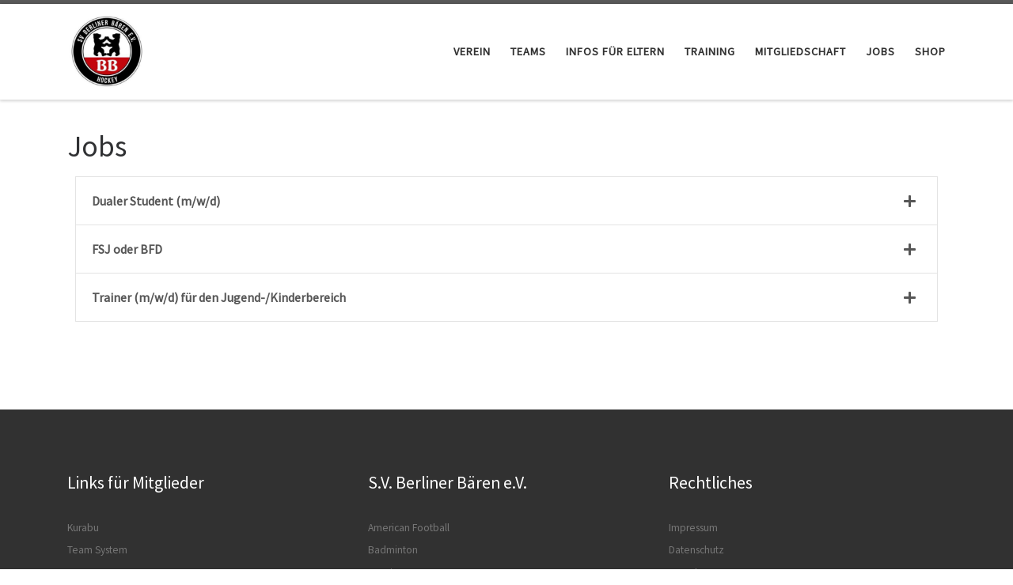

--- FILE ---
content_type: text/html; charset=UTF-8
request_url: https://baerenhockey.de/jobs/
body_size: 65794
content:
<!DOCTYPE html>
<!--[if IE 7]>
<html class="ie ie7" lang="de">
<![endif]-->
<!--[if IE 8]>
<html class="ie ie8" lang="de">
<![endif]-->
<!--[if !(IE 7) | !(IE 8)  ]><!-->
<html lang="de" class="no-js">
<!--<![endif]-->
  <head>
  <meta charset="UTF-8" />
  <meta http-equiv="X-UA-Compatible" content="IE=EDGE" />
  <meta name="viewport" content="width=device-width, initial-scale=1.0" />
  <link rel="profile"  href="https://gmpg.org/xfn/11" />
  <link rel="pingback" href="https://baerenhockey.de/xmlrpc.php" />
<script>(function(html){html.className = html.className.replace(/\bno-js\b/,'js')})(document.documentElement);</script>
<meta name='robots' content='index, follow, max-image-preview:large, max-snippet:-1, max-video-preview:-1' />

	<!-- This site is optimized with the Yoast SEO plugin v26.8 - https://yoast.com/product/yoast-seo-wordpress/ -->
	<title>Jobs - Hockey spielen in Reinickendorf</title>
	<link rel="canonical" href="https://baerenhockey.de/jobs/" />
	<meta property="og:locale" content="de_DE" />
	<meta property="og:type" content="article" />
	<meta property="og:title" content="Jobs - Hockey spielen in Reinickendorf" />
	<meta property="og:url" content="https://baerenhockey.de/jobs/" />
	<meta property="og:site_name" content="Hockey spielen in Reinickendorf" />
	<meta property="article:publisher" content="https://de-de.facebook.com/baerenhockey.de" />
	<meta name="twitter:card" content="summary_large_image" />
	<script type="application/ld+json" class="yoast-schema-graph">{"@context":"https://schema.org","@graph":[{"@type":"WebPage","@id":"https://baerenhockey.de/jobs/","url":"https://baerenhockey.de/jobs/","name":"Jobs - Hockey spielen in Reinickendorf","isPartOf":{"@id":"https://baerenhockey.de/#website"},"datePublished":"2022-09-13T07:58:53+00:00","breadcrumb":{"@id":"https://baerenhockey.de/jobs/#breadcrumb"},"inLanguage":"de","potentialAction":[{"@type":"ReadAction","target":["https://baerenhockey.de/jobs/"]}]},{"@type":"BreadcrumbList","@id":"https://baerenhockey.de/jobs/#breadcrumb","itemListElement":[{"@type":"ListItem","position":1,"name":"Startseite","item":"https://baerenhockey.de/"},{"@type":"ListItem","position":2,"name":"Jobs"}]},{"@type":"WebSite","@id":"https://baerenhockey.de/#website","url":"https://baerenhockey.de/","name":"Hockey spielen in Reinickendorf","description":"SV Berliner Bären e.V.","publisher":{"@id":"https://baerenhockey.de/#organization"},"potentialAction":[{"@type":"SearchAction","target":{"@type":"EntryPoint","urlTemplate":"https://baerenhockey.de/?s={search_term_string}"},"query-input":{"@type":"PropertyValueSpecification","valueRequired":true,"valueName":"search_term_string"}}],"inLanguage":"de"},{"@type":"Organization","@id":"https://baerenhockey.de/#organization","name":"S.V. Berliner Bären e.V. - Hockeyabteilung","url":"https://baerenhockey.de/","logo":{"@type":"ImageObject","inLanguage":"de","@id":"https://baerenhockey.de/#/schema/logo/image/","url":"https://baerenhockey.de/wp-content/uploads/2022/02/cropped-cropped-Logo-Berliner-Baeren-Hockey-1-300x300-1.jpeg","contentUrl":"https://baerenhockey.de/wp-content/uploads/2022/02/cropped-cropped-Logo-Berliner-Baeren-Hockey-1-300x300-1.jpeg","width":300,"height":300,"caption":"S.V. Berliner Bären e.V. - Hockeyabteilung"},"image":{"@id":"https://baerenhockey.de/#/schema/logo/image/"},"sameAs":["https://de-de.facebook.com/baerenhockey.de","https://www.instagram.com/baerenhockey.de/","https://www.youtube.com/channel/UCpl8XSLRFV84QdgLKfUSpRw"]}]}</script>
	<!-- / Yoast SEO plugin. -->


<link rel="alternate" type="application/rss+xml" title="Hockey spielen in Reinickendorf &raquo; Feed" href="https://baerenhockey.de/feed/" />
<link rel="alternate" type="application/rss+xml" title="Hockey spielen in Reinickendorf &raquo; Kommentar-Feed" href="https://baerenhockey.de/comments/feed/" />
<link rel="alternate" title="oEmbed (JSON)" type="application/json+oembed" href="https://baerenhockey.de/wp-json/oembed/1.0/embed?url=https%3A%2F%2Fbaerenhockey.de%2Fjobs%2F" />
<link rel="alternate" title="oEmbed (XML)" type="text/xml+oembed" href="https://baerenhockey.de/wp-json/oembed/1.0/embed?url=https%3A%2F%2Fbaerenhockey.de%2Fjobs%2F&#038;format=xml" />
<style id='wp-img-auto-sizes-contain-inline-css'>
img:is([sizes=auto i],[sizes^="auto," i]){contain-intrinsic-size:3000px 1500px}
/*# sourceURL=wp-img-auto-sizes-contain-inline-css */
</style>
<link rel='stylesheet' id='sbi_styles-css' href='https://baerenhockey.de/wp-content/plugins/instagram-feed/css/sbi-styles.min.css?ver=6.10.0' media='all' />
<style id='wp-emoji-styles-inline-css'>

	img.wp-smiley, img.emoji {
		display: inline !important;
		border: none !important;
		box-shadow: none !important;
		height: 1em !important;
		width: 1em !important;
		margin: 0 0.07em !important;
		vertical-align: -0.1em !important;
		background: none !important;
		padding: 0 !important;
	}
/*# sourceURL=wp-emoji-styles-inline-css */
</style>
<link rel='stylesheet' id='wp-block-library-css' href='https://baerenhockey.de/wp-includes/css/dist/block-library/style.min.css?ver=6.9' media='all' />
<style id='classic-theme-styles-inline-css'>
/*! This file is auto-generated */
.wp-block-button__link{color:#fff;background-color:#32373c;border-radius:9999px;box-shadow:none;text-decoration:none;padding:calc(.667em + 2px) calc(1.333em + 2px);font-size:1.125em}.wp-block-file__button{background:#32373c;color:#fff;text-decoration:none}
/*# sourceURL=/wp-includes/css/classic-themes.min.css */
</style>
<style id='global-styles-inline-css'>
:root{--wp--preset--aspect-ratio--square: 1;--wp--preset--aspect-ratio--4-3: 4/3;--wp--preset--aspect-ratio--3-4: 3/4;--wp--preset--aspect-ratio--3-2: 3/2;--wp--preset--aspect-ratio--2-3: 2/3;--wp--preset--aspect-ratio--16-9: 16/9;--wp--preset--aspect-ratio--9-16: 9/16;--wp--preset--color--black: #000000;--wp--preset--color--cyan-bluish-gray: #abb8c3;--wp--preset--color--white: #ffffff;--wp--preset--color--pale-pink: #f78da7;--wp--preset--color--vivid-red: #cf2e2e;--wp--preset--color--luminous-vivid-orange: #ff6900;--wp--preset--color--luminous-vivid-amber: #fcb900;--wp--preset--color--light-green-cyan: #7bdcb5;--wp--preset--color--vivid-green-cyan: #00d084;--wp--preset--color--pale-cyan-blue: #8ed1fc;--wp--preset--color--vivid-cyan-blue: #0693e3;--wp--preset--color--vivid-purple: #9b51e0;--wp--preset--gradient--vivid-cyan-blue-to-vivid-purple: linear-gradient(135deg,rgb(6,147,227) 0%,rgb(155,81,224) 100%);--wp--preset--gradient--light-green-cyan-to-vivid-green-cyan: linear-gradient(135deg,rgb(122,220,180) 0%,rgb(0,208,130) 100%);--wp--preset--gradient--luminous-vivid-amber-to-luminous-vivid-orange: linear-gradient(135deg,rgb(252,185,0) 0%,rgb(255,105,0) 100%);--wp--preset--gradient--luminous-vivid-orange-to-vivid-red: linear-gradient(135deg,rgb(255,105,0) 0%,rgb(207,46,46) 100%);--wp--preset--gradient--very-light-gray-to-cyan-bluish-gray: linear-gradient(135deg,rgb(238,238,238) 0%,rgb(169,184,195) 100%);--wp--preset--gradient--cool-to-warm-spectrum: linear-gradient(135deg,rgb(74,234,220) 0%,rgb(151,120,209) 20%,rgb(207,42,186) 40%,rgb(238,44,130) 60%,rgb(251,105,98) 80%,rgb(254,248,76) 100%);--wp--preset--gradient--blush-light-purple: linear-gradient(135deg,rgb(255,206,236) 0%,rgb(152,150,240) 100%);--wp--preset--gradient--blush-bordeaux: linear-gradient(135deg,rgb(254,205,165) 0%,rgb(254,45,45) 50%,rgb(107,0,62) 100%);--wp--preset--gradient--luminous-dusk: linear-gradient(135deg,rgb(255,203,112) 0%,rgb(199,81,192) 50%,rgb(65,88,208) 100%);--wp--preset--gradient--pale-ocean: linear-gradient(135deg,rgb(255,245,203) 0%,rgb(182,227,212) 50%,rgb(51,167,181) 100%);--wp--preset--gradient--electric-grass: linear-gradient(135deg,rgb(202,248,128) 0%,rgb(113,206,126) 100%);--wp--preset--gradient--midnight: linear-gradient(135deg,rgb(2,3,129) 0%,rgb(40,116,252) 100%);--wp--preset--font-size--small: 13px;--wp--preset--font-size--medium: 20px;--wp--preset--font-size--large: 36px;--wp--preset--font-size--x-large: 42px;--wp--preset--spacing--20: 0.44rem;--wp--preset--spacing--30: 0.67rem;--wp--preset--spacing--40: 1rem;--wp--preset--spacing--50: 1.5rem;--wp--preset--spacing--60: 2.25rem;--wp--preset--spacing--70: 3.38rem;--wp--preset--spacing--80: 5.06rem;--wp--preset--shadow--natural: 6px 6px 9px rgba(0, 0, 0, 0.2);--wp--preset--shadow--deep: 12px 12px 50px rgba(0, 0, 0, 0.4);--wp--preset--shadow--sharp: 6px 6px 0px rgba(0, 0, 0, 0.2);--wp--preset--shadow--outlined: 6px 6px 0px -3px rgb(255, 255, 255), 6px 6px rgb(0, 0, 0);--wp--preset--shadow--crisp: 6px 6px 0px rgb(0, 0, 0);}:where(.is-layout-flex){gap: 0.5em;}:where(.is-layout-grid){gap: 0.5em;}body .is-layout-flex{display: flex;}.is-layout-flex{flex-wrap: wrap;align-items: center;}.is-layout-flex > :is(*, div){margin: 0;}body .is-layout-grid{display: grid;}.is-layout-grid > :is(*, div){margin: 0;}:where(.wp-block-columns.is-layout-flex){gap: 2em;}:where(.wp-block-columns.is-layout-grid){gap: 2em;}:where(.wp-block-post-template.is-layout-flex){gap: 1.25em;}:where(.wp-block-post-template.is-layout-grid){gap: 1.25em;}.has-black-color{color: var(--wp--preset--color--black) !important;}.has-cyan-bluish-gray-color{color: var(--wp--preset--color--cyan-bluish-gray) !important;}.has-white-color{color: var(--wp--preset--color--white) !important;}.has-pale-pink-color{color: var(--wp--preset--color--pale-pink) !important;}.has-vivid-red-color{color: var(--wp--preset--color--vivid-red) !important;}.has-luminous-vivid-orange-color{color: var(--wp--preset--color--luminous-vivid-orange) !important;}.has-luminous-vivid-amber-color{color: var(--wp--preset--color--luminous-vivid-amber) !important;}.has-light-green-cyan-color{color: var(--wp--preset--color--light-green-cyan) !important;}.has-vivid-green-cyan-color{color: var(--wp--preset--color--vivid-green-cyan) !important;}.has-pale-cyan-blue-color{color: var(--wp--preset--color--pale-cyan-blue) !important;}.has-vivid-cyan-blue-color{color: var(--wp--preset--color--vivid-cyan-blue) !important;}.has-vivid-purple-color{color: var(--wp--preset--color--vivid-purple) !important;}.has-black-background-color{background-color: var(--wp--preset--color--black) !important;}.has-cyan-bluish-gray-background-color{background-color: var(--wp--preset--color--cyan-bluish-gray) !important;}.has-white-background-color{background-color: var(--wp--preset--color--white) !important;}.has-pale-pink-background-color{background-color: var(--wp--preset--color--pale-pink) !important;}.has-vivid-red-background-color{background-color: var(--wp--preset--color--vivid-red) !important;}.has-luminous-vivid-orange-background-color{background-color: var(--wp--preset--color--luminous-vivid-orange) !important;}.has-luminous-vivid-amber-background-color{background-color: var(--wp--preset--color--luminous-vivid-amber) !important;}.has-light-green-cyan-background-color{background-color: var(--wp--preset--color--light-green-cyan) !important;}.has-vivid-green-cyan-background-color{background-color: var(--wp--preset--color--vivid-green-cyan) !important;}.has-pale-cyan-blue-background-color{background-color: var(--wp--preset--color--pale-cyan-blue) !important;}.has-vivid-cyan-blue-background-color{background-color: var(--wp--preset--color--vivid-cyan-blue) !important;}.has-vivid-purple-background-color{background-color: var(--wp--preset--color--vivid-purple) !important;}.has-black-border-color{border-color: var(--wp--preset--color--black) !important;}.has-cyan-bluish-gray-border-color{border-color: var(--wp--preset--color--cyan-bluish-gray) !important;}.has-white-border-color{border-color: var(--wp--preset--color--white) !important;}.has-pale-pink-border-color{border-color: var(--wp--preset--color--pale-pink) !important;}.has-vivid-red-border-color{border-color: var(--wp--preset--color--vivid-red) !important;}.has-luminous-vivid-orange-border-color{border-color: var(--wp--preset--color--luminous-vivid-orange) !important;}.has-luminous-vivid-amber-border-color{border-color: var(--wp--preset--color--luminous-vivid-amber) !important;}.has-light-green-cyan-border-color{border-color: var(--wp--preset--color--light-green-cyan) !important;}.has-vivid-green-cyan-border-color{border-color: var(--wp--preset--color--vivid-green-cyan) !important;}.has-pale-cyan-blue-border-color{border-color: var(--wp--preset--color--pale-cyan-blue) !important;}.has-vivid-cyan-blue-border-color{border-color: var(--wp--preset--color--vivid-cyan-blue) !important;}.has-vivid-purple-border-color{border-color: var(--wp--preset--color--vivid-purple) !important;}.has-vivid-cyan-blue-to-vivid-purple-gradient-background{background: var(--wp--preset--gradient--vivid-cyan-blue-to-vivid-purple) !important;}.has-light-green-cyan-to-vivid-green-cyan-gradient-background{background: var(--wp--preset--gradient--light-green-cyan-to-vivid-green-cyan) !important;}.has-luminous-vivid-amber-to-luminous-vivid-orange-gradient-background{background: var(--wp--preset--gradient--luminous-vivid-amber-to-luminous-vivid-orange) !important;}.has-luminous-vivid-orange-to-vivid-red-gradient-background{background: var(--wp--preset--gradient--luminous-vivid-orange-to-vivid-red) !important;}.has-very-light-gray-to-cyan-bluish-gray-gradient-background{background: var(--wp--preset--gradient--very-light-gray-to-cyan-bluish-gray) !important;}.has-cool-to-warm-spectrum-gradient-background{background: var(--wp--preset--gradient--cool-to-warm-spectrum) !important;}.has-blush-light-purple-gradient-background{background: var(--wp--preset--gradient--blush-light-purple) !important;}.has-blush-bordeaux-gradient-background{background: var(--wp--preset--gradient--blush-bordeaux) !important;}.has-luminous-dusk-gradient-background{background: var(--wp--preset--gradient--luminous-dusk) !important;}.has-pale-ocean-gradient-background{background: var(--wp--preset--gradient--pale-ocean) !important;}.has-electric-grass-gradient-background{background: var(--wp--preset--gradient--electric-grass) !important;}.has-midnight-gradient-background{background: var(--wp--preset--gradient--midnight) !important;}.has-small-font-size{font-size: var(--wp--preset--font-size--small) !important;}.has-medium-font-size{font-size: var(--wp--preset--font-size--medium) !important;}.has-large-font-size{font-size: var(--wp--preset--font-size--large) !important;}.has-x-large-font-size{font-size: var(--wp--preset--font-size--x-large) !important;}
:where(.wp-block-post-template.is-layout-flex){gap: 1.25em;}:where(.wp-block-post-template.is-layout-grid){gap: 1.25em;}
:where(.wp-block-term-template.is-layout-flex){gap: 1.25em;}:where(.wp-block-term-template.is-layout-grid){gap: 1.25em;}
:where(.wp-block-columns.is-layout-flex){gap: 2em;}:where(.wp-block-columns.is-layout-grid){gap: 2em;}
:root :where(.wp-block-pullquote){font-size: 1.5em;line-height: 1.6;}
/*# sourceURL=global-styles-inline-css */
</style>
<link rel='stylesheet' id='contact-form-7-css' href='https://baerenhockey.de/wp-content/plugins/contact-form-7/includes/css/styles.css?ver=6.1.4' media='all' />
<link rel='stylesheet' id='sek-base-light-css' href='https://baerenhockey.de/wp-content/plugins/nimble-builder/assets/front/css/sek-base-light.min.css?ver=3.3.8' media='all' />
<link rel='stylesheet' id='customizr-main-css' href='https://baerenhockey.de/wp-content/themes/customizr/assets/front/css/style.min.css?ver=4.4.24' media='all' />
<style id='customizr-main-inline-css'>

.tc-header.border-top { border-top-width: 5px; border-top-style: solid }
#czr-push-footer { display: none; visibility: hidden; }
        .czr-sticky-footer #czr-push-footer.sticky-footer-enabled { display: block; }
        
/*# sourceURL=customizr-main-inline-css */
</style>
<link rel='stylesheet' id='sek-dyn-skp__post_page_121-css' href='https://baerenhockey.de/wp-content/uploads/nimble_css/skp__post_page_121.css?ver=1730144311' media='all' />
<link rel='stylesheet' id='sek-dyn-skp__global-css' href='https://baerenhockey.de/wp-content/uploads/nimble_css/skp__global.css?ver=1763631414' media='all' />
<script id="nb-js-app-js-extra">
var sekFrontLocalized = {"isDevMode":"","isCustomizing":"","frontNonce":{"id":"SEKFrontNonce","handle":"64edf46ed8"},"skope_id":"skp__post_page_121","recaptcha_public_key":"","lazyload_enabled":"1","video_bg_lazyload_enabled":"1","load_front_assets_on_dynamically":"","assetVersion":"3.3.8","frontAssetsPath":"https://baerenhockey.de/wp-content/plugins/nimble-builder/assets/front/","contextuallyActiveModules":{"czr_accordion_module":["__nimble__3b16cd5a20df"],"czr_tiny_mce_editor_module":["__nimble__cee7154bfb7b"],"czr_heading_module":["__nimble__2fcd66293fd4"]},"fontAwesomeAlreadyEnqueued":"","partialFrontScripts":{"slider-module":"nb-needs-swiper","menu-module":"nb-needs-menu-js","front-parallax":"nb-needs-parallax","accordion-module":"nb-needs-accordion"}};
//# sourceURL=nb-js-app-js-extra
</script>
<script id="nb-js-app-js-after">
window.nb_={},function(e,t){if(window.nb_={isArray:function(e){return Array.isArray(e)||"[object Array]"===toString.call(e)},inArray:function(e,t){return!(!nb_.isArray(e)||nb_.isUndefined(t))&&e.indexOf(t)>-1},isUndefined:function(e){return void 0===e},isObject:function(e){var t=typeof e;return"function"===t||"object"===t&&!!e},errorLog:function(){nb_.isUndefined(console)||"function"!=typeof window.console.log||console.log.apply(console,arguments)},hasPreloadSupport:function(e){var t=document.createElement("link").relList;return!(!t||!t.supports)&&t.supports("preload")},listenTo:function(e,t){nb_.eventsListenedTo.push(e);var n={"nb-jquery-loaded":function(){return"undefined"!=typeof jQuery},"nb-app-ready":function(){return void 0!==window.nb_&&nb_.wasListenedTo("nb-jquery-loaded")},"nb-swipebox-parsed":function(){return"undefined"!=typeof jQuery&&void 0!==jQuery.fn.swipebox},"nb-main-swiper-parsed":function(){return void 0!==window.Swiper}},o=function(o){nb_.isUndefined(n[e])||!1!==n[e]()?t():nb_.errorLog("Nimble error => an event callback could not be fired because conditions not met => ",e,nb_.eventsListenedTo,t)};"function"==typeof t?nb_.wasEmitted(e)?o():document.addEventListener(e,o):nb_.errorLog("Nimble error => listenTo func param is not a function for event => ",e)},eventsEmitted:[],eventsListenedTo:[],emit:function(e,t){if(!(nb_.isUndefined(t)||t.fire_once)||!nb_.wasEmitted(e)){var n=document.createEvent("Event");n.initEvent(e,!0,!0),document.dispatchEvent(n),nb_.eventsEmitted.push(e)}},wasListenedTo:function(e){return"string"==typeof e&&nb_.inArray(nb_.eventsListenedTo,e)},wasEmitted:function(e){return"string"==typeof e&&nb_.inArray(nb_.eventsEmitted,e)},isInScreen:function(e){if(!nb_.isObject(e))return!1;var t=e.getBoundingClientRect(),n=Math.max(document.documentElement.clientHeight,window.innerHeight);return!(t.bottom<0||t.top-n>=0)},isCustomizing:function(){return!1},isLazyLoadEnabled:function(){return!nb_.isCustomizing()&&!1},preloadOrDeferAsset:function(e){if(e=e||{},nb_.preloadedAssets=nb_.preloadedAssets||[],!nb_.inArray(nb_.preloadedAssets,e.id)){var t,n=document.getElementsByTagName("head")[0],o=function(){if("style"===e.as)this.setAttribute("rel","stylesheet"),this.setAttribute("type","text/css"),this.setAttribute("media","all");else{var t=document.createElement("script");t.setAttribute("src",e.href),t.setAttribute("id",e.id),"script"===e.as&&t.setAttribute("defer","defer"),n.appendChild(t),i.call(this)}e.eventOnLoad&&nb_.emit(e.eventOnLoad)},i=function(){if(this&&this.parentNode&&this.parentNode.contains(this))try{this.parentNode.removeChild(this)}catch(e){nb_.errorLog("NB error when removing a script el",el)}};("font"!==e.as||nb_.hasPreloadSupport())&&(t=document.createElement("link"),"script"===e.as?e.onEvent?nb_.listenTo(e.onEvent,function(){o.call(t)}):o.call(t):(t.setAttribute("href",e.href),"style"===e.as?t.setAttribute("rel",nb_.hasPreloadSupport()?"preload":"stylesheet"):"font"===e.as&&nb_.hasPreloadSupport()&&t.setAttribute("rel","preload"),t.setAttribute("id",e.id),t.setAttribute("as",e.as),"font"===e.as&&(t.setAttribute("type",e.type),t.setAttribute("crossorigin","anonymous")),t.onload=function(){this.onload=null,"font"!==e.as?e.onEvent?nb_.listenTo(e.onEvent,function(){o.call(t)}):o.call(t):e.eventOnLoad&&nb_.emit(e.eventOnLoad)},t.onerror=function(t){nb_.errorLog("Nimble preloadOrDeferAsset error",t,e)}),n.appendChild(t),nb_.preloadedAssets.push(e.id),i.call(e.scriptEl))}},mayBeRevealBG:function(){this.getAttribute("data-sek-src")&&(this.setAttribute("style",'background-image:url("'+this.getAttribute("data-sek-src")+'")'),this.className+=" sek-lazy-loaded",this.querySelectorAll(".sek-css-loader").forEach(function(e){nb_.isObject(e)&&e.parentNode.removeChild(e)}))}},window.NodeList&&!NodeList.prototype.forEach&&(NodeList.prototype.forEach=function(e,t){t=t||window;for(var n=0;n<this.length;n++)e.call(t,this[n],n,this)}),nb_.listenTo("nb-docready",function(){var e=document.querySelectorAll("div.sek-has-bg");!nb_.isObject(e)||e.length<1||e.forEach(function(e){nb_.isObject(e)&&(window.sekFrontLocalized&&window.sekFrontLocalized.lazyload_enabled?nb_.isInScreen(e)&&nb_.mayBeRevealBG.call(e):nb_.mayBeRevealBG.call(e))})}),"complete"===document.readyState||"loading"!==document.readyState&&!document.documentElement.doScroll)nb_.emit("nb-docready");else{var n=function(){nb_.wasEmitted("nb-docready")||nb_.emit("nb-docready")};document.addEventListener("DOMContentLoaded",n),window.addEventListener("load",n)}}(window,document),function(){var e=function(){var e="nb-jquery-loaded";nb_.wasEmitted(e)||nb_.emit(e)},t=function(n){n=n||0,void 0!==window.jQuery?e():n<30?setTimeout(function(){t(++n)},200):window.console&&window.console.log&&console.log("Nimble Builder problem : jQuery.js was not detected on your website")},n=document.getElementById("nb-jquery");n&&n.addEventListener("load",function(){e()}),t()}(),window,document,nb_.listenTo("nb-jquery-loaded",function(){sekFrontLocalized.load_front_assets_on_dynamically&&(nb_.scriptsLoadingStatus={},nb_.ajaxLoadScript=function(e){jQuery(function(t){e=t.extend({path:"",complete:"",loadcheck:!1},e),nb_.scriptsLoadingStatus[e.path]&&"pending"===nb_.scriptsLoadingStatus[e.path].state()||(nb_.scriptsLoadingStatus[e.path]=nb_.scriptsLoadingStatus[e.path]||t.Deferred(),jQuery.ajax({url:sekFrontLocalized.frontAssetsPath+e.path+"?"+sekFrontLocalized.assetVersion,cache:!0,dataType:"script"}).done(function(){"function"!=typeof e.loadcheck||e.loadcheck()?"function"==typeof e.complete&&e.complete():nb_.errorLog("ajaxLoadScript success but loadcheck failed for => "+e.path)}).fail(function(){nb_.errorLog("ajaxLoadScript failed for => "+e.path)}))})})}),nb_.listenTo("nb-jquery-loaded",function(){jQuery(function(e){sekFrontLocalized.load_front_assets_on_dynamically&&(nb_.ajaxLoadScript({path:sekFrontLocalized.isDevMode?"js/ccat-nimble-front.js":"js/ccat-nimble-front.min.js"}),e.each(sekFrontLocalized.partialFrontScripts,function(e,t){nb_.listenTo(t,function(){nb_.ajaxLoadScript({path:sekFrontLocalized.isDevMode?"js/partials/"+e+".js":"js/partials/"+e+".min.js"})})}))})});
            
//# sourceURL=nb-js-app-js-after
</script>
<script id="nb-jquery" src="https://baerenhockey.de/wp-includes/js/jquery/jquery.min.js?ver=3.7.1" id="jquery-core-js"></script>
<script src="https://baerenhockey.de/wp-includes/js/jquery/jquery-migrate.min.js?ver=3.4.1" id="jquery-migrate-js"></script>
<script src="https://baerenhockey.de/wp-content/plugins/strato-assistant/js/cookies.js?ver=1666007068" id="strato-assistant-wp-cookies-js"></script>
<script src="https://baerenhockey.de/wp-content/themes/customizr/assets/front/js/libs/modernizr.min.js?ver=4.4.24" id="modernizr-js"></script>
<script src="https://baerenhockey.de/wp-includes/js/underscore.min.js?ver=1.13.7" id="underscore-js"></script>
<script id="tc-scripts-js-extra">
var CZRParams = {"assetsPath":"https://baerenhockey.de/wp-content/themes/customizr/assets/front/","mainScriptUrl":"https://baerenhockey.de/wp-content/themes/customizr/assets/front/js/tc-scripts.min.js?4.4.24","deferFontAwesome":"1","fontAwesomeUrl":"https://baerenhockey.de/wp-content/themes/customizr/assets/shared/fonts/fa/css/fontawesome-all.min.css?4.4.24","_disabled":[],"centerSliderImg":"1","isLightBoxEnabled":"1","SmoothScroll":{"Enabled":true,"Options":{"touchpadSupport":false}},"isAnchorScrollEnabled":"","anchorSmoothScrollExclude":{"simple":["[class*=edd]",".carousel-control","[data-toggle=\"modal\"]","[data-toggle=\"dropdown\"]","[data-toggle=\"czr-dropdown\"]","[data-toggle=\"tooltip\"]","[data-toggle=\"popover\"]","[data-toggle=\"collapse\"]","[data-toggle=\"czr-collapse\"]","[data-toggle=\"tab\"]","[data-toggle=\"pill\"]","[data-toggle=\"czr-pill\"]","[class*=upme]","[class*=um-]"],"deep":{"classes":[],"ids":[]}},"timerOnScrollAllBrowsers":"1","centerAllImg":"1","HasComments":"","LoadModernizr":"1","stickyHeader":"","extLinksStyle":"","extLinksTargetExt":"","extLinksSkipSelectors":{"classes":["btn","button"],"ids":[]},"dropcapEnabled":"","dropcapWhere":{"post":"","page":""},"dropcapMinWords":"","dropcapSkipSelectors":{"tags":["IMG","IFRAME","H1","H2","H3","H4","H5","H6","BLOCKQUOTE","UL","OL"],"classes":["btn"],"id":[]},"imgSmartLoadEnabled":"","imgSmartLoadOpts":{"parentSelectors":["[class*=grid-container], .article-container",".__before_main_wrapper",".widget-front",".post-related-articles",".tc-singular-thumbnail-wrapper",".sek-module-inner"],"opts":{"excludeImg":[".tc-holder-img"]}},"imgSmartLoadsForSliders":"1","pluginCompats":[],"isWPMobile":"","menuStickyUserSettings":{"desktop":"stick_up","mobile":"stick_up"},"adminAjaxUrl":"https://baerenhockey.de/wp-admin/admin-ajax.php","ajaxUrl":"https://baerenhockey.de/?czrajax=1","frontNonce":{"id":"CZRFrontNonce","handle":"babf44ffa2"},"isDevMode":"","isModernStyle":"1","i18n":{"Permanently dismiss":"Dauerhaft ausblenden"},"frontNotifications":{"welcome":{"enabled":false,"content":"","dismissAction":"dismiss_welcome_note_front"}},"preloadGfonts":"1","googleFonts":"Source+Sans+Pro","version":"4.4.24"};
//# sourceURL=tc-scripts-js-extra
</script>
<script src="https://baerenhockey.de/wp-content/themes/customizr/assets/front/js/tc-scripts.min.js?ver=4.4.24" id="tc-scripts-js" defer></script>
<link rel="https://api.w.org/" href="https://baerenhockey.de/wp-json/" /><link rel="alternate" title="JSON" type="application/json" href="https://baerenhockey.de/wp-json/wp/v2/pages/121" /><link rel="EditURI" type="application/rsd+xml" title="RSD" href="https://baerenhockey.de/xmlrpc.php?rsd" />
<meta name="generator" content="WordPress 6.9" />
<link rel='shortlink' href='https://baerenhockey.de/?p=121' />
              <link rel="preload" as="font" type="font/woff2" href="https://baerenhockey.de/wp-content/themes/customizr/assets/shared/fonts/customizr/customizr.woff2?128396981" crossorigin="anonymous"/>
            <meta name="generator" content="Elementor 3.34.2; features: additional_custom_breakpoints; settings: css_print_method-external, google_font-enabled, font_display-swap">
			<style>
				.e-con.e-parent:nth-of-type(n+4):not(.e-lazyloaded):not(.e-no-lazyload),
				.e-con.e-parent:nth-of-type(n+4):not(.e-lazyloaded):not(.e-no-lazyload) * {
					background-image: none !important;
				}
				@media screen and (max-height: 1024px) {
					.e-con.e-parent:nth-of-type(n+3):not(.e-lazyloaded):not(.e-no-lazyload),
					.e-con.e-parent:nth-of-type(n+3):not(.e-lazyloaded):not(.e-no-lazyload) * {
						background-image: none !important;
					}
				}
				@media screen and (max-height: 640px) {
					.e-con.e-parent:nth-of-type(n+2):not(.e-lazyloaded):not(.e-no-lazyload),
					.e-con.e-parent:nth-of-type(n+2):not(.e-lazyloaded):not(.e-no-lazyload) * {
						background-image: none !important;
					}
				}
			</style>
			<link rel="icon" href="https://baerenhockey.de/wp-content/uploads/2022/02/cropped-cropped-cropped-Logo-Berliner-Baeren-Hockey-1-300x300-1-1-32x32.jpeg" sizes="32x32" />
<link rel="icon" href="https://baerenhockey.de/wp-content/uploads/2022/02/cropped-cropped-cropped-Logo-Berliner-Baeren-Hockey-1-300x300-1-1-192x192.jpeg" sizes="192x192" />
<link rel="apple-touch-icon" href="https://baerenhockey.de/wp-content/uploads/2022/02/cropped-cropped-cropped-Logo-Berliner-Baeren-Hockey-1-300x300-1-1-180x180.jpeg" />
<meta name="msapplication-TileImage" content="https://baerenhockey.de/wp-content/uploads/2022/02/cropped-cropped-cropped-Logo-Berliner-Baeren-Hockey-1-300x300-1-1-270x270.jpeg" />
</head>

  <body class="nb-3-3-8 nimble-has-local-data-skp__post_page_121 nimble-no-group-site-tmpl-skp__all_page wp-singular page-template-default page page-id-121 wp-custom-logo wp-embed-responsive wp-theme-customizr sek-hide-rc-badge czr-link-hover-underline header-skin-light footer-skin-dark czr-no-sidebar tc-center-images czr-full-layout customizr-4-4-24 czr-sticky-footer elementor-default elementor-kit-250">
          <a class="screen-reader-text skip-link" href="#content">Zum Inhalt springen</a>
    
    
    <div id="tc-page-wrap" class="">

      <header class="tpnav-header__header tc-header sl-logo_left sticky-brand-shrink-on sticky-transparent border-top czr-submenu-fade czr-submenu-move" >
        <div class="primary-navbar__wrapper d-none d-lg-block has-horizontal-menu desktop-sticky" >
  <div class="container">
    <div class="row align-items-center flex-row primary-navbar__row">
      <div class="branding__container col col-auto" >
  <div class="branding align-items-center flex-column ">
    <div class="branding-row d-flex flex-row align-items-center align-self-start">
      <div class="navbar-brand col-auto " >
  <a class="navbar-brand-sitelogo" href="https://baerenhockey.de/"  aria-label="Hockey spielen in Reinickendorf | SV Berliner Bären e.V." >
    <img src="https://baerenhockey.de/wp-content/uploads/2022/02/cropped-cropped-cropped-Logo-Berliner-Baeren-Hockey-1-300x300-1.jpeg" alt="Zurück zur Startseite" class="" width="300" height="300" style="max-width:250px;max-height:100px" data-no-retina>  </a>
</div>
      </div>
      </div>
</div>
      <div class="primary-nav__container justify-content-lg-around col col-lg-auto flex-lg-column" >
  <div class="primary-nav__wrapper flex-lg-row align-items-center justify-content-end">
              <nav class="primary-nav__nav col" id="primary-nav">
          <div class="nav__menu-wrapper primary-nav__menu-wrapper justify-content-end czr-open-on-hover" >
<ul id="main-menu" class="primary-nav__menu regular-nav nav__menu nav"><li id="menu-item-31" class="menu-item menu-item-type-post_type menu-item-object-page menu-item-31"><a href="https://baerenhockey.de/verein/" class="nav__link"><span class="nav__title">Verein</span></a></li>
<li id="menu-item-454" class="menu-item menu-item-type-post_type menu-item-object-page menu-item-454"><a href="https://baerenhockey.de/teams/" class="nav__link"><span class="nav__title">Teams</span></a></li>
<li id="menu-item-418" class="menu-item menu-item-type-post_type menu-item-object-page menu-item-418"><a href="https://baerenhockey.de/infos-fuer-eltern/" class="nav__link"><span class="nav__title">Infos für Eltern</span></a></li>
<li id="menu-item-32" class="menu-item menu-item-type-post_type menu-item-object-page menu-item-32"><a href="https://baerenhockey.de/trainingsorte/" class="nav__link"><span class="nav__title">Training</span></a></li>
<li id="menu-item-426" class="menu-item menu-item-type-post_type menu-item-object-page menu-item-426"><a href="https://baerenhockey.de/mitgliedschaft/" class="nav__link"><span class="nav__title">Mitgliedschaft</span></a></li>
<li id="menu-item-128" class="menu-item menu-item-type-post_type menu-item-object-page current-menu-item page_item page-item-121 current_page_item current-active menu-item-128"><a href="https://baerenhockey.de/jobs/" aria-current="page" class="nav__link"><span class="nav__title">Jobs</span></a></li>
<li id="menu-item-261" class="menu-item menu-item-type-custom menu-item-object-custom menu-item-261"><a href="https://berliner-baeren-shop.myspreadshop.de/" class="nav__link"><span class="nav__title">Shop</span></a></li>
</ul></div>        </nav>
      </div>
</div>
    </div>
  </div>
</div>    <div class="mobile-navbar__wrapper d-lg-none mobile-sticky" >
    <div class="branding__container justify-content-between align-items-center container" >
  <div class="branding flex-column">
    <div class="branding-row d-flex align-self-start flex-row align-items-center">
      <div class="navbar-brand col-auto " >
  <a class="navbar-brand-sitelogo" href="https://baerenhockey.de/"  aria-label="Hockey spielen in Reinickendorf | SV Berliner Bären e.V." >
    <img src="https://baerenhockey.de/wp-content/uploads/2022/02/cropped-cropped-cropped-Logo-Berliner-Baeren-Hockey-1-300x300-1.jpeg" alt="Zurück zur Startseite" class="" width="300" height="300" style="max-width:250px;max-height:100px" data-no-retina>  </a>
</div>
    </div>
      </div>
  <div class="mobile-utils__wrapper nav__utils regular-nav">
    <ul class="nav utils row flex-row flex-nowrap">
      <li class="nav__search " >
  <a href="#" class="search-toggle_btn icn-search czr-dropdown" data-aria-haspopup="true" aria-expanded="false"><span class="sr-only">Search</span></a>
        <div class="czr-search-expand">
      <div class="czr-search-expand-inner"><div class="search-form__container " >
  <form action="https://baerenhockey.de/" method="get" class="czr-form search-form">
    <div class="form-group czr-focus">
            <label for="s-69704f8adf0ee" id="lsearch-69704f8adf0ee">
        <span class="screen-reader-text">Suche</span>
        <input id="s-69704f8adf0ee" class="form-control czr-search-field" name="s" type="search" value="" aria-describedby="lsearch-69704f8adf0ee" placeholder="Suchen …">
      </label>
      <button type="submit" class="button"><i class="icn-search"></i><span class="screen-reader-text">Suchen …</span></button>
    </div>
  </form>
</div></div>
    </div>
        <ul class="dropdown-menu czr-dropdown-menu">
      <li class="header-search__container container">
  <div class="search-form__container " >
  <form action="https://baerenhockey.de/" method="get" class="czr-form search-form">
    <div class="form-group czr-focus">
            <label for="s-69704f8adf708" id="lsearch-69704f8adf708">
        <span class="screen-reader-text">Suche</span>
        <input id="s-69704f8adf708" class="form-control czr-search-field" name="s" type="search" value="" aria-describedby="lsearch-69704f8adf708" placeholder="Suchen …">
      </label>
      <button type="submit" class="button"><i class="icn-search"></i><span class="screen-reader-text">Suchen …</span></button>
    </div>
  </form>
</div></li>    </ul>
  </li>
<li class="hamburger-toggler__container " >
  <button class="ham-toggler-menu czr-collapsed" data-toggle="czr-collapse" data-target="#mobile-nav"><span class="ham__toggler-span-wrapper"><span class="line line-1"></span><span class="line line-2"></span><span class="line line-3"></span></span><span class="screen-reader-text">Menü</span></button>
</li>
    </ul>
  </div>
</div>
<div class="mobile-nav__container " >
   <nav class="mobile-nav__nav flex-column czr-collapse" id="mobile-nav">
      <div class="mobile-nav__inner container">
      <div class="nav__menu-wrapper mobile-nav__menu-wrapper czr-open-on-click" >
<ul id="mobile-nav-menu" class="mobile-nav__menu vertical-nav nav__menu flex-column nav"><li class="menu-item menu-item-type-post_type menu-item-object-page menu-item-31"><a href="https://baerenhockey.de/verein/" class="nav__link"><span class="nav__title">Verein</span></a></li>
<li class="menu-item menu-item-type-post_type menu-item-object-page menu-item-454"><a href="https://baerenhockey.de/teams/" class="nav__link"><span class="nav__title">Teams</span></a></li>
<li class="menu-item menu-item-type-post_type menu-item-object-page menu-item-418"><a href="https://baerenhockey.de/infos-fuer-eltern/" class="nav__link"><span class="nav__title">Infos für Eltern</span></a></li>
<li class="menu-item menu-item-type-post_type menu-item-object-page menu-item-32"><a href="https://baerenhockey.de/trainingsorte/" class="nav__link"><span class="nav__title">Training</span></a></li>
<li class="menu-item menu-item-type-post_type menu-item-object-page menu-item-426"><a href="https://baerenhockey.de/mitgliedschaft/" class="nav__link"><span class="nav__title">Mitgliedschaft</span></a></li>
<li class="menu-item menu-item-type-post_type menu-item-object-page current-menu-item page_item page-item-121 current_page_item current-active menu-item-128"><a href="https://baerenhockey.de/jobs/" aria-current="page" class="nav__link"><span class="nav__title">Jobs</span></a></li>
<li class="menu-item menu-item-type-custom menu-item-object-custom menu-item-261"><a href="https://berliner-baeren-shop.myspreadshop.de/" class="nav__link"><span class="nav__title">Shop</span></a></li>
</ul></div>      </div>
  </nav>
</div></div></header>


  
    <div id="main-wrapper" class="section">

                      

          
          <div class="container" role="main">

            
            <div class="flex-row row column-content-wrapper">

                
                <div id="content" class="col-12 article-container">

                  <article id="page-121" class="post-121 page type-page status-publish czr-hentry" >
    <header class="entry-header " >
  <div class="entry-header-inner">
        <h1 class="entry-title">Jobs</h1>
      </div>
</header>  <div class="post-entry tc-content-inner">
    <section class="post-content entry-content " >
      <div class="czr-wp-the-content">
        <div class="sektion-wrapper nb-loc " data-sek-level="location" data-sek-id="before_content" data-sek-is-global-location="false"   ><div data-sek-level="section" data-sek-id="__nimble__b0a0e8b7f9a2"  class="sek-section sek-has-modules   "    ><div class="sek-container-fluid"><div class="sek-row sek-sektion-inner"><div data-sek-level="column" data-sek-id="__nimble__94dbfc5146cd" class="sek-column sek-col-base sek-col-100   "     ><div class="sek-column-inner "><div data-sek-level="module" data-sek-id="__nimble__3b16cd5a20df" data-sek-module-type="czr_accordion_module" class="sek-module   " title=""     ><div class="sek-module-inner"><div class="sek-accord-wrapper" data-sek-accord-id="__nimble__3b16cd5a20df" data-sek-is-multi-item="true" data-sek-first-expanded="false" data-sek-one-expanded="true" data-sek-has-global-border="true" data-sek-has-title-border="true" role="tablist"><div class="sek-accord-item"  data-sek-item-id="df6e27aadef3" data-sek-expanded="false"><div id="sek-tab-title-df6e27aadef3" class="sek-accord-title" role="tab" aria-controls="sek-tab-content-df6e27aadef3"><span class="sek-inner-accord-title">Dualer Student (m/w/d)</span><div class="expander"><span></span><span></span></div></div><div id="sek-tab-content-df6e27aadef3" class="sek-accord-content" role="tabpanel" aria-labelledby="sek-tab-title-df6e27aadef3"><p><strong>Gesucht: </strong><strong>Dualer Student (m/w/d) </strong></p>
<p><strong>Stellenausschreibung:</strong></p>
<p>Der SV Berliner Bären e.V. sucht gemeinsam mit der Fachhochschule für Sport und Management Potsdam (FHSMP) der Europäischen Sportakademie Land Brandenburg (ESAB) einen Dualen Studenten (m/w). Wir sind die Sportliche Vereinigung Berliner Bären e.V. &#8211; ein Mehrspartenverein in Reinickendorf, dem nördlichsten Berliner Bezirk &#8211; mit über 800 Mitgliedern in sechs Abteilungen. Unserer Hockey-Abteilung ist die Heimat von über 350 hockeybegeisterten Mitglieder. Im familiär geprägten Klub wird die Nachwuchsarbeit großgeschrieben, was sich besonders in unserem jungen Team von begeisterten Hockeytrainerinnen und -trainern widerspiegelt.</p>
<p>Sie studieren im dualen Studienverfahren an der Fachhochschule für Sport und Management Potsdam (FHSMP) und arbeiten bei uns. Sie spezialisieren sich auf angewandte Sportwissenschaften mit Schwerpunkt Leistungs- und Wettkampfsport. Nach einer Regelstudienzeit von 3 Jahren schließen Sie mit dem akademischen Grad Bachelor of Arts und der Berufsausbildung zum Sportfachmann/-frau (IHK) ab. Durch den 4 zu 1 Rhythmus ergänzen sich Theorie und Praxis perfekt: 4 Wochen sind Sie in unserem Unternehmen (je 25 h / Woche + Selbststudium über Onlineplattform der Fachhochschule), darauf folgt jeweils 1 Woche Präsenzphase an der Fachhochschule für Sport und Management Potsdam.</p>
<p><strong>Wir bieten Ihnen aktive Mitarbeit, mit der Sie viel praktische Erfahrung in unterschiedlichen Bereichen sammeln können:</strong></p>
<ul>
<li>Ein attraktives und herzliches Arbeitsumfeld</li>
<li>Einen eigenen Verantwortungsbereich</li>
<li>Die Förderung und Unterstützung bei der eigenen Ausbildung</li>
<li>Einen wachsenden Verein mit über 200 Kindern- und Jugendlichen</li>
<li>Die Möglichkeiten zur Umsetzung eigener Ideen z.B. im Rahmen der Organisation von Spieltagen, vereinseigenen Turnieren und Trainingslagern</li>
<li>Ein Clubleben mit familiärer Atmosphäre und vielen Events</li>
<li>Die Möglichkeit andere Sportarten im Verein auszuprobieren</li>
</ul>
<p><strong>Wir erwarten:</strong></p>
<ul>
<li>Freude und Begeisterung bei der Entwicklung von jungen Teams, sowie an der kontinuierlichen Entwicklung und Förderung junger Talente</li>
<li>Teamfähigkeit, Eigenverantwortung und ein hohes Maß an Sozialkompetenz</li>
<li>Wünschenswert sind vorhandenen Erfahrungen z.B. als Co-Trainer</li>
<li>Flexibilität und Einsatzbereitschaft, insbesondere im Wettkampfbetrieb</li>
<li>Freundliches und gepflegtes Erscheinungsbild</li>
<li>Begeisterung für Sport &#8211; insbesondere für Hockey</li>
</ul>
<p> </p>
<p><strong>Zugangsvoraussetzungen:</strong></p>
<ul>
<li>Abitur, Fachabitur oder Fachhochschulreife</li>
<li>abgeschlossene fachadäquate Ausbildung und mindestens 2 Jahre Arbeitserfahrung</li>
<li>vollständige Bewerbungsunterlagen</li>
<li>wenn vorhanden DOSB-Trainer-C-Lizenz bzw. die Bereitschaft diese kurzfristig zu erwerben</li>
</ul>
<p><strong>Ihre aussagekräftigen Bewerbungen richten Sie bitte an:</strong></p>
<ol>
<li>SV Berliner Bären e.V. (Anschreiben / tabellarischer Lebenslauf / Zeugnisse / Referenzen) bevorzugt per E-Mail als pdf-Datei an vorsitzender@baerenhockey.de</li>
</ol>
<p><strong>UND </strong></p>
<ol start="2">
<li>Fachhochschule für Sport und Management für den Studienplatz (Motivationsschreiben / tabellarischer Lebenslauf / beglaubigtes Abschlusszeugnis / Anmeldeformular) postalisch an Fachhochschule für Sport und Management Potsdam, Luftschiffhafen 1, 14471 Potsdam</li>
</ol>
<p></p>
<p><strong>Fragen beantwortet Ihnen gerne: </strong></p>
<p><strong>Zum Studium:</strong>  Patrick Ziebell, Tel.: 0331 &#8211; 907 57 103, E-Mail: ziebell@fhsmp.de<br /><strong>Zur Stelle: </strong>André Wienert, Tel.: +49 (172) 721 84 73, E-Mail: vorsitzender@baerenhockey.de</p>
<p> </p>
<p><strong>Informationen zur Fachhochschule für Sport und Management Potsdam:</strong> <a href="https://www.fhsmp.de/">https://www.fhsmp.de</a><br /><strong>Informationen zum Träger der FH, der Europäischen Sportakademie (ESAB):</strong> <a href="https://esab-brandenburg.de/">https://esab-brandenburg.de</a></p>
<p><strong>Informationen zum SV Berliner Bären e.V.:</strong> <a href="https://svberlinerbären.de">https://svberlinerbären.de</a> und <a href="https://baerenhockey.de">https://baerenhockey.de</a></p>
</div></div><div class="sek-accord-item"  data-sek-item-id="96e6dcdfe423" data-sek-expanded="false"><div id="sek-tab-title-96e6dcdfe423" class="sek-accord-title" role="tab" aria-controls="sek-tab-content-96e6dcdfe423"><span class="sek-inner-accord-title">FSJ oder BFD</span><div class="expander"><span></span><span></span></div></div><div id="sek-tab-content-96e6dcdfe423" class="sek-accord-content" role="tabpanel" aria-labelledby="sek-tab-title-96e6dcdfe423"><p><strong>SV Berliner Bären e.V. sucht zum 1. August 202 / 1. September 2024</strong></p>
<p>Lust auf ein Hockey-FSJ/BFD im Norden Berlins? Der SV Berliner Bären e.V. bietet erneut hockeybegeisterten jungen Menschen die Chance auf eine Stelle in Reinickendorf dem nördlichsten Berliner Bezirk. Im Rahmen des Freiwilligen Dienstes verbringst Du eine intensive Zeit in unserem familiären Klub. Du kannst in einem jungen Team von begeisterten Hockeytrainerinnen und -trainern deine Fähigkeiten entwickeln, Erfahrungen im Sport und in der Organisation sammeln und auch persönlich wachsen. Bei Interesse kannst Du auch in andere Sportarten wie z.B. Tennis, American Football oder Badminton reinschnuppern. Das Berliner Umland bietet viele weitere Möglichkeiten für verschiedenste Freizeitaktivitäten.</p>
<p>Das sollte Dir Spaß machen:</p>
<ul>
<li>die Arbeit mit Kindern und Jugendlichen</li>
<li>Vereinsarbeit im Sport, egal ob als Spieler/in, Trainer/in oder Schiedsrichter/in</li>
<li>Organisation und Kommunikation im Rahmen von Spieltagen, vereinseigenen Turnieren und Trainingslagern</li>
<li>selbständiges und einsatzbreites Arbeiten</li>
<li>die Übernahme von Verantwortung</li>
</ul>
<p>Mit deiner Begeisterung für den Hockey-Sport, deiner Zuverlässigkeit und deiner Erfahrung erwartet Dich ein emotionales und abwechslungsreiches Jahr mit begeisterten Kindern, viel Neuem und der Möglichkeit eigene Ideen einzubringen. Gerne kannst Du am Spielbetrieb und -training der Damen- oder Herrenmannschaften teilnehmen.</p>
<p>Interesse? Dann melde Dich per E-mail unter <a href="mailto:vorsitzender@baerenhockey.de">vorsitzender@baerenhockey.de</a></p>
<p>Wir helfen Dir auch gern im Antragsverfahren und freuen uns auf Dich!</p>
<p> </p>
</div></div><div class="sek-accord-item"  data-sek-item-id="6dbcfcbe5e05" data-sek-expanded="false"><div id="sek-tab-title-6dbcfcbe5e05" class="sek-accord-title" role="tab" aria-controls="sek-tab-content-6dbcfcbe5e05"><span class="sek-inner-accord-title">Trainer (m/w/d) für den Jugend-/Kinderbereich</span><div class="expander"><span></span><span></span></div></div><div id="sek-tab-content-6dbcfcbe5e05" class="sek-accord-content" role="tabpanel" aria-labelledby="sek-tab-title-6dbcfcbe5e05"><p>Der SV Berliner Bären sucht einen Trainer (m/w/d) für den Jugend-/Kinderbereich auf Honorarbasis</p>
<p>Nach Neuausrichtung unseres Vereinskonzept suchen wir ab sofort oder zum nächstmöglichen Zeitpunkt eine Verstärkung unseres Trainerteams im Jugendbereich.</p>
<p>Die Hockeyabteilung des SV Berliner Bären e.V. in Reinickendorf &#8211; dem nördlichsten Berliner Bezirk &#8211; ist die Heimat von über 350 hockeybegeisterten Mitglieder. Im familiär geprägten Klub wird die Nachwuchsarbeit großgeschrieben, was sich besonders in unserem jungen Team von begeisterten Hockeytrainerinnen und -trainern widerspiegelt.</p>
<p> </p>
<p>Unsere Wünsche an Dich:</p>
<ul>
<li>Du hast Erfahrung und Begeisterung bei der Entwicklung von jungen Teams, denn die fundierte Grundausbildung in den ersten Jahren ist uns ein großes Anliegen.</li>
<li>Du besitzt eine sehr hohe Sozial-, sowie ausgeprägte Hockey- und Trainer-Kompetenz (ideal mit einer C-Leistung- oder B-Lizenz, oder mit der Bereitschaft diese zu erwerben)</li>
<li>Für Dich ist ein altersgerechter und wohlwollender Umgang mit Kindern und Jugendlichen selbstverständlich.</li>
<li>Du kannst den Teamgeist in den Mannschaften bilden und fördern uns dabei alle Kinder gleich wichtig nehmen.</li>
<li>Du hast Freude und Begeisterung an der kontinuierlichen Entwicklung und Förderung junger Talente.</li>
<li>Dich zeichnet ein hohes Maß an Eigenverantwortung und Teamfähigkeit aus.</li>
<li>Du bist zeitlich flexibel und belastbar, wozu auch die Bereitschaft für Einsätze am Wochenende zählt.</li>
</ul>
<p> </p>
<p>Wir bieten:</p>
<ul>
<li>Eine tolle Gemeinschaft im größten Hockey-Familienclub im Nordwesten Berlins</li>
<li>Einen eigenen Verantwortungsbereich</li>
<li>Ein attraktives und herzliches Arbeitsumfeld</li>
<li>Die Förderung und Unterstützung bei der eigenen Weiterbildung</li>
<li>Einen wachsenden Verein mit über 200 Kindern- und Jugendlichen</li>
<li>Die Möglichkeiten zur Umsetzung eigener Ideen bei allen Vereinsaktivitäten</li>
<li>Ein Clubleben mit familiärer Atmosphäre und vielen Events</li>
</ul>
<p> </p>
<p>Wenn Du dich in unserem Anforderungsprofil wiederfindest und gerne unser Team verstärken möchten, dann freuen wir uns darauf, Dich kennen zu lernen.</p>
<p>Melde Dich bitte per E-mail unter <a href="mailto:sportwart@baerenhockey.de">sportwart@baerenhockey.de</a>.</p>
</div></div></div></div></div></div></div></div></div></div></div>      </div>
      <footer class="post-footer clearfix">
                      </footer>
    </section><!-- .entry-content -->
  </div><!-- .post-entry -->
  </article>                </div>

                
            </div><!-- .column-content-wrapper -->

            

          </div><!-- .container -->

          <div id="czr-push-footer" ></div>
    </div><!-- #main-wrapper -->

    
    
<footer id="footer" class="footer__wrapper" >
  <div id="footer-widget-area" class="widget__wrapper" role="complementary" >
  <div class="container widget__container">
    <div class="row">
                      <div id="footer_one" class="col-md-4 col-12">
            <aside id="block-8" class="widget widget_block">
<h3 class="wp-block-heading" id="links-fur-mitglieder">Links für Mitglieder</h3>
</aside><aside id="block-14" class="widget widget_block">
<ul class="wp-block-list"><li><a rel="noreferrer noopener" href="https://svberlinerbaeren.kurabu.com/de/categories/hockey" target="_blank">Kurabu</a></li><li><a rel="noreferrer noopener" href="https://berlinerbaeren.teamsystems.de/login" target="_blank">Team System</a></li></ul>
</aside>          </div>
                  <div id="footer_two" class="col-md-4 col-12">
            <aside id="block-15" class="widget widget_block">
<h3 class="wp-block-heading" id="s-v-berliner-baren-e-v">S.V. Berliner Bären e.V.</h3>
</aside><aside id="block-10" class="widget widget_block">
<ul class="wp-block-list">
<li><a href="https://svberlinerbaeren.kurabu.com/de/categories/american-football" target="_blank" rel="noreferrer noopener">American Football</a></li>



<li><a rel="noreferrer noopener" href="https://berliner-baeren.de/" target="_blank">Badminton</a></li>



<li><a rel="noreferrer noopener" href="https://berlinerbaeren.de/" target="_blank">Tennis</a></li>



<li><a rel="noreferrer noopener" href="http://www.svberlinerbaeren.de/tischtennis/start.php" target="_blank">Tischtennis</a></li>



<li><a rel="noreferrer noopener" href="http://svberlinerbaeren.de/Turnen/bb_turnen+sport.html" target="_blank">Turnen und Sport</a></li>
</ul>
</aside>          </div>
                  <div id="footer_three" class="col-md-4 col-12">
            <aside id="block-12" class="widget widget_block">
<h3 class="wp-block-heading" id="rechtliches">Rechtliches</h3>
</aside><aside id="block-11" class="widget widget_block">
<ul class="wp-block-list"><li><a href="https://baerenhockey.de/impressum/" data-type="page" data-id="15">Impressum</a></li><li><a href="https://baerenhockey.de/datenschutz/">Datenschutz</a></li><li><a href="https://baerenhockey.de/verein/" data-type="page" data-id="28">Kontakt</a></li></ul>
</aside>          </div>
                  </div>
  </div>
</div>
<div id="colophon" class="colophon " >
  <div class="container">
    <div class="colophon__row row flex-row justify-content-between">
      <div class="col-12 col-sm-auto">
        <div id="footer__credits" class="footer__credits" >
  <p class="czr-copyright">
    <span class="czr-copyright-text">&copy;&nbsp;2026&nbsp;</span><a class="czr-copyright-link" href="https://baerenhockey.de" title="Hockey spielen in Reinickendorf">Hockey spielen in Reinickendorf</a><span class="czr-rights-text">&nbsp;&ndash;&nbsp;Alle Rechte vorbehalten</span>
  </p>
  <p class="czr-credits">
    <span class="czr-designer">
      <span class="czr-wp-powered"><span class="czr-wp-powered-text">Präsentiert von&nbsp;</span><a class="czr-wp-powered-link" title="Präsentiert von WordPress" href="https://de.wordpress.org/" target="_blank" rel="noopener noreferrer">WP</a></span><span class="czr-designer-text">&nbsp;&ndash;&nbsp;Entworfen mit dem <a class="czr-designer-link" href="https://presscustomizr.com/customizr" title="Customizr-Theme">Customizr-Theme</a></span>
    </span>
  </p>
</div>
      </div>
            <div class="col-12 col-sm-auto">
        <div class="social-links">
          <ul class="socials " >
  <li ><a rel="nofollow noopener noreferrer" class="social-icon icon-facebook"  title="Folge den Hockey-Bären bei Facebook!" aria-label="Folge den Hockey-Bären bei Facebook!" href="https://de-de.facebook.com/baerenhockey.de"  target="_blank" ><i class="fab fa-facebook"></i></a></li> <li ><a rel="nofollow noopener noreferrer" class="social-icon icon-instagram"  title="Folge den Hockey-Bären bei Instagram!" aria-label="Folge den Hockey-Bären bei Instagram!" href="https://www.instagram.com/baerenhockey.de/"  target="_blank" ><i class="fab fa-instagram"></i></a></li> <li ><a rel="nofollow noopener noreferrer" class="social-icon icon-youtube"  title="Folge den Hockey-Bären auf Youtube!" aria-label="Folge den Hockey-Bären auf Youtube!" href="https://www.youtube.com/channel/UCpl8XSLRFV84QdgLKfUSpRw"  target="_blank" ><i class="fab fa-youtube"></i></a></li></ul>
        </div>
      </div>
          </div>
  </div>
</div>
</footer>
    </div><!-- end #tc-page-wrap -->

    <button class="btn czr-btt czr-btta right" ><i class="icn-up-small"></i></button>
<script type="speculationrules">
{"prefetch":[{"source":"document","where":{"and":[{"href_matches":"/*"},{"not":{"href_matches":["/wp-*.php","/wp-admin/*","/wp-content/uploads/*","/wp-content/*","/wp-content/plugins/*","/wp-content/themes/customizr/*","/*\\?(.+)"]}},{"not":{"selector_matches":"a[rel~=\"nofollow\"]"}},{"not":{"selector_matches":".no-prefetch, .no-prefetch a"}}]},"eagerness":"conservative"}]}
</script>
<!-- Instagram Feed JS -->
<script type="text/javascript">
var sbiajaxurl = "https://baerenhockey.de/wp-admin/admin-ajax.php";
</script>
			<script>
				const lazyloadRunObserver = () => {
					const lazyloadBackgrounds = document.querySelectorAll( `.e-con.e-parent:not(.e-lazyloaded)` );
					const lazyloadBackgroundObserver = new IntersectionObserver( ( entries ) => {
						entries.forEach( ( entry ) => {
							if ( entry.isIntersecting ) {
								let lazyloadBackground = entry.target;
								if( lazyloadBackground ) {
									lazyloadBackground.classList.add( 'e-lazyloaded' );
								}
								lazyloadBackgroundObserver.unobserve( entry.target );
							}
						});
					}, { rootMargin: '200px 0px 200px 0px' } );
					lazyloadBackgrounds.forEach( ( lazyloadBackground ) => {
						lazyloadBackgroundObserver.observe( lazyloadBackground );
					} );
				};
				const events = [
					'DOMContentLoaded',
					'elementor/lazyload/observe',
				];
				events.forEach( ( event ) => {
					document.addEventListener( event, lazyloadRunObserver );
				} );
			</script>
			<script src="https://baerenhockey.de/wp-includes/js/dist/hooks.min.js?ver=dd5603f07f9220ed27f1" id="wp-hooks-js"></script>
<script src="https://baerenhockey.de/wp-includes/js/dist/i18n.min.js?ver=c26c3dc7bed366793375" id="wp-i18n-js"></script>
<script id="wp-i18n-js-after">
wp.i18n.setLocaleData( { 'text direction\u0004ltr': [ 'ltr' ] } );
//# sourceURL=wp-i18n-js-after
</script>
<script src="https://baerenhockey.de/wp-content/plugins/contact-form-7/includes/swv/js/index.js?ver=6.1.4" id="swv-js"></script>
<script id="contact-form-7-js-translations">
( function( domain, translations ) {
	var localeData = translations.locale_data[ domain ] || translations.locale_data.messages;
	localeData[""].domain = domain;
	wp.i18n.setLocaleData( localeData, domain );
} )( "contact-form-7", {"translation-revision-date":"2025-10-26 03:28:49+0000","generator":"GlotPress\/4.0.3","domain":"messages","locale_data":{"messages":{"":{"domain":"messages","plural-forms":"nplurals=2; plural=n != 1;","lang":"de"},"This contact form is placed in the wrong place.":["Dieses Kontaktformular wurde an der falschen Stelle platziert."],"Error:":["Fehler:"]}},"comment":{"reference":"includes\/js\/index.js"}} );
//# sourceURL=contact-form-7-js-translations
</script>
<script id="contact-form-7-js-before">
var wpcf7 = {
    "api": {
        "root": "https:\/\/baerenhockey.de\/wp-json\/",
        "namespace": "contact-form-7\/v1"
    }
};
//# sourceURL=contact-form-7-js-before
</script>
<script src="https://baerenhockey.de/wp-content/plugins/contact-form-7/includes/js/index.js?ver=6.1.4" id="contact-form-7-js"></script>
<script src="https://baerenhockey.de/wp-includes/js/comment-reply.min.js?ver=6.9" id="comment-reply-js" async data-wp-strategy="async" fetchpriority="low"></script>
<script src="https://baerenhockey.de/wp-includes/js/jquery/ui/core.min.js?ver=1.13.3" id="jquery-ui-core-js"></script>
<script id="nb_main_front_js_preloading-js-after">
nb_.listenTo('nb-docready', function() {
                nb_.preloadOrDeferAsset( {
                  id : 'nb-main-js',
                  as : 'script',
                  href : "https://baerenhockey.de/wp-content/plugins/nimble-builder/assets/front/js/ccat-nimble-front.min.js?v=3.3.8",
                  scriptEl : document.getElementById('nb-load-main-script')
                });
            });
                            nb_.listenTo('nb-needs-swiper', function() {
                    nb_.preloadOrDeferAsset( {
                      id : "slider-module",
                      as : 'script',
                      href : "https://baerenhockey.de/wp-content/plugins/nimble-builder/assets/front/js/partials/slider-module.min.js?v=3.3.8",
                      scriptEl : document.getElementById('nb-load-script-slider-module')
                    });
                });
                                nb_.listenTo('nb-needs-menu-js', function() {
                    nb_.preloadOrDeferAsset( {
                      id : "menu-module",
                      as : 'script',
                      href : "https://baerenhockey.de/wp-content/plugins/nimble-builder/assets/front/js/partials/menu-module.min.js?v=3.3.8",
                      scriptEl : document.getElementById('nb-load-script-menu-module')
                    });
                });
                                nb_.listenTo('nb-needs-parallax', function() {
                    nb_.preloadOrDeferAsset( {
                      id : "front-parallax",
                      as : 'script',
                      href : "https://baerenhockey.de/wp-content/plugins/nimble-builder/assets/front/js/partials/front-parallax.min.js?v=3.3.8",
                      scriptEl : document.getElementById('nb-load-script-front-parallax')
                    });
                });
                                nb_.listenTo('nb-needs-accordion', function() {
                    nb_.preloadOrDeferAsset( {
                      id : "accordion-module",
                      as : 'script',
                      href : "https://baerenhockey.de/wp-content/plugins/nimble-builder/assets/front/js/partials/accordion-module.min.js?v=3.3.8",
                      scriptEl : document.getElementById('nb-load-script-accordion-module')
                    });
                });
                
//# sourceURL=nb_main_front_js_preloading-js-after
</script>
<script id="nb_preload_front_assets-js-after">
nb_.listenTo('nb-needs-swipebox', function() {
                nb_.preloadOrDeferAsset( {
                    id : 'nb-swipebox',
                    as : 'script',
                    href : "https://baerenhockey.de/wp-content/plugins/nimble-builder/assets/front/js/libs/jquery-swipebox.min.js?3.3.8",
                    onEvent : 'nb-docready',
                    // scriptEl : document.currentScript
                });
                nb_.preloadOrDeferAsset( {
                  id : 'nb-swipebox-style',
                  as : 'style',
                  href : "https://baerenhockey.de/wp-content/plugins/nimble-builder/assets/front/css/libs/swipebox.min.css?3.3.8",
                  onEvent : 'nb-docready',
                  // scriptEl : document.currentScript
                });
            });

            nb_.listenTo('nb-needs-swiper', function() {
                nb_.preloadOrDeferAsset( {
                    id : 'nb-swiper',
                    as : 'script',
                    href : "https://baerenhockey.de/wp-content/plugins/nimble-builder/assets/front/js/libs/swiper-bundle.min.js?3.3.8",
                    onEvent : 'nb-docready',
                    // scriptEl : document.currentScript
                });
            });
            nb_.listenTo('nb-needs-videobg-js', function() {
                nb_.preloadOrDeferAsset( {
                    id : 'nb-video-bg-plugin',
                    as : 'script',
                    href : "https://baerenhockey.de/wp-content/plugins/nimble-builder/assets/front/js/libs/nimble-video-bg.min.js?3.3.8",
                    onEvent : 'nb-docready',
                    // scriptEl : document.currentScript
                });
            });
                                            nb_.listenTo('nb-needs-fa', function() {
                    nb_.preloadOrDeferAsset( {
                      id : 'nb-font-awesome',
                      as : 'style',
                      href : "https://baerenhockey.de/wp-content/plugins/nimble-builder/assets/front/fonts/css/fontawesome-all.min.css?3.3.8",
                      onEvent : 'nb-docready',
                      scriptEl : document.currentScript
                    });
                });
                
//# sourceURL=nb_preload_front_assets-js-after
</script>
<script id="nb_emit_nb-needs-accordion-js-after">
(function(){if(window.nb_){nb_.emit("nb-needs-accordion");}})();
//# sourceURL=nb_emit_nb-needs-accordion-js-after
</script>
<script id="wp-emoji-settings" type="application/json">
{"baseUrl":"https://s.w.org/images/core/emoji/17.0.2/72x72/","ext":".png","svgUrl":"https://s.w.org/images/core/emoji/17.0.2/svg/","svgExt":".svg","source":{"concatemoji":"https://baerenhockey.de/wp-includes/js/wp-emoji-release.min.js?ver=6.9"}}
</script>
<script type="module">
/*! This file is auto-generated */
const a=JSON.parse(document.getElementById("wp-emoji-settings").textContent),o=(window._wpemojiSettings=a,"wpEmojiSettingsSupports"),s=["flag","emoji"];function i(e){try{var t={supportTests:e,timestamp:(new Date).valueOf()};sessionStorage.setItem(o,JSON.stringify(t))}catch(e){}}function c(e,t,n){e.clearRect(0,0,e.canvas.width,e.canvas.height),e.fillText(t,0,0);t=new Uint32Array(e.getImageData(0,0,e.canvas.width,e.canvas.height).data);e.clearRect(0,0,e.canvas.width,e.canvas.height),e.fillText(n,0,0);const a=new Uint32Array(e.getImageData(0,0,e.canvas.width,e.canvas.height).data);return t.every((e,t)=>e===a[t])}function p(e,t){e.clearRect(0,0,e.canvas.width,e.canvas.height),e.fillText(t,0,0);var n=e.getImageData(16,16,1,1);for(let e=0;e<n.data.length;e++)if(0!==n.data[e])return!1;return!0}function u(e,t,n,a){switch(t){case"flag":return n(e,"\ud83c\udff3\ufe0f\u200d\u26a7\ufe0f","\ud83c\udff3\ufe0f\u200b\u26a7\ufe0f")?!1:!n(e,"\ud83c\udde8\ud83c\uddf6","\ud83c\udde8\u200b\ud83c\uddf6")&&!n(e,"\ud83c\udff4\udb40\udc67\udb40\udc62\udb40\udc65\udb40\udc6e\udb40\udc67\udb40\udc7f","\ud83c\udff4\u200b\udb40\udc67\u200b\udb40\udc62\u200b\udb40\udc65\u200b\udb40\udc6e\u200b\udb40\udc67\u200b\udb40\udc7f");case"emoji":return!a(e,"\ud83e\u1fac8")}return!1}function f(e,t,n,a){let r;const o=(r="undefined"!=typeof WorkerGlobalScope&&self instanceof WorkerGlobalScope?new OffscreenCanvas(300,150):document.createElement("canvas")).getContext("2d",{willReadFrequently:!0}),s=(o.textBaseline="top",o.font="600 32px Arial",{});return e.forEach(e=>{s[e]=t(o,e,n,a)}),s}function r(e){var t=document.createElement("script");t.src=e,t.defer=!0,document.head.appendChild(t)}a.supports={everything:!0,everythingExceptFlag:!0},new Promise(t=>{let n=function(){try{var e=JSON.parse(sessionStorage.getItem(o));if("object"==typeof e&&"number"==typeof e.timestamp&&(new Date).valueOf()<e.timestamp+604800&&"object"==typeof e.supportTests)return e.supportTests}catch(e){}return null}();if(!n){if("undefined"!=typeof Worker&&"undefined"!=typeof OffscreenCanvas&&"undefined"!=typeof URL&&URL.createObjectURL&&"undefined"!=typeof Blob)try{var e="postMessage("+f.toString()+"("+[JSON.stringify(s),u.toString(),c.toString(),p.toString()].join(",")+"));",a=new Blob([e],{type:"text/javascript"});const r=new Worker(URL.createObjectURL(a),{name:"wpTestEmojiSupports"});return void(r.onmessage=e=>{i(n=e.data),r.terminate(),t(n)})}catch(e){}i(n=f(s,u,c,p))}t(n)}).then(e=>{for(const n in e)a.supports[n]=e[n],a.supports.everything=a.supports.everything&&a.supports[n],"flag"!==n&&(a.supports.everythingExceptFlag=a.supports.everythingExceptFlag&&a.supports[n]);var t;a.supports.everythingExceptFlag=a.supports.everythingExceptFlag&&!a.supports.flag,a.supports.everything||((t=a.source||{}).concatemoji?r(t.concatemoji):t.wpemoji&&t.twemoji&&(r(t.twemoji),r(t.wpemoji)))});
//# sourceURL=https://baerenhockey.de/wp-includes/js/wp-emoji-loader.min.js
</script>
  </body>
  </html>


--- FILE ---
content_type: text/css
request_url: https://baerenhockey.de/wp-content/uploads/nimble_css/skp__post_page_121.css?ver=1730144311
body_size: 2965
content:
.sek-accord-wrapper{text-align:left}.sek-accord-wrapper .sek-accord-item{border:1px solid #e3e3e3;overflow:hidden}.sek-accord-wrapper .sek-accord-item:not(:last-child){margin-bottom:0}.sek-accord-wrapper .sek-accord-item .sek-accord-title{cursor:pointer;color:#565656;background:#fff;display:-ms-flexbox;display:flex;-ms-flex-align:center;align-items:center;-ms-flex-pack:justify;justify-content:space-between;padding:15px 20px;border-top:none;border-right:none;border-left:none;border-bottom:1px solid #e3e3e3;font-size:16px;line-height:1.5em;font-weight:600;-ms-flex-positive:1;flex-grow:1}.sek-accord-wrapper .sek-accord-item .sek-accord-title:hover *{color:#1e261f}.sek-accord-wrapper .sek-accord-item .sek-accord-title:hover .expander span{background:#1e261f}[data-sek-expanded=true] .sek-accord-title *{color:#1e261f}[data-sek-expanded=true] .sek-accord-title .expander span{background:#1e261f}.sek-accord-wrapper .sek-accord-item .sek-accord-title .sek-inner-accord-title{padding-right:10px;max-width:calc(100% - 30px)}.sek-accord-wrapper .sek-accord-item .sek-accord-title .expander span,.sek-accord-wrapper .sek-accord-item .sek-accord-title .sek-inner-accord-title{transition:all .15s ease-in-out}.sek-accord-wrapper .sek-accord-item .sek-accord-title .expander{color:#1e261f;width:30px;height:30px;padding:0;margin:0;outline:0;border:0;background:0 0;box-shadow:none;font-size:1.5em;position:relative;cursor:pointer}.sek-accord-wrapper .sek-accord-item .sek-accord-title .expander span{position:absolute;transition:.3s;background:#565656;border-radius:2px}.sek-accord-wrapper .sek-accord-item .sek-accord-title .expander span:first-of-type{top:25%;bottom:25%;width:10%;left:45%}.sek-accord-wrapper .sek-accord-item .sek-accord-title .expander span:last-of-type{left:25%;right:25%;height:10%;top:45%}[data-sek-expanded=true] .expander span:first-of-type,[data-sek-expanded=true] .expander span:last-of-type{-webkit-transform:rotate(90deg);transform:rotate(90deg)}[data-sek-expanded=true] .expander span:last-of-type{left:50%;right:50%}[data-sek-has-global-border=true][data-sek-has-title-border=true] [data-sek-expanded=false] .sek-accord-title{border-bottom:none}[data-sek-has-global-border=true][data-sek-has-title-border=true] .sek-accord-item:not(:last-child){border-bottom:none}.sek-accord-wrapper .sek-accord-item[data-sek-expanded=true] .sek-accord-title .expander span:first-of-type,.sek-accord-wrapper .sek-accord-item[data-sek-expanded=true] .sek-accord-title .expander span:last-of-type{-webkit-transform:rotate(90deg);transform:rotate(90deg)}.sek-accord-wrapper .sek-accord-item[data-sek-expanded=true] .sek-accord-title .expander span:last-of-type{left:50%;right:50%}.sek-accord-wrapper .sek-accord-item .sek-accord-content{padding:15px 20px;background:#f2f2f2;color:#1e261f;font-size:16px;line-height:1.5em}.sek-accord-wrapper .sek-accord-item[data-sek-expanded=true]>.sek-accord-content{display:block}.sek-accord-wrapper .sek-accord-item[data-sek-expanded=false]>.sek-accord-content{display:none}[data-sek-id="__nimble__3b16cd5a20df"]  [data-sek-item-id="df6e27aadef3"] .sek-accord-content{text-align:left;}

--- FILE ---
content_type: text/javascript
request_url: https://baerenhockey.de/wp-content/plugins/nimble-builder/assets/front/js/partials/accordion-module.min.js?v=3.3.8
body_size: 1066
content:
window,document,nb_.listenTo("nb-app-ready",function(){jQuery(function(d){d("body").on("click sek-expand-accord-item",".sek-accord-item > .sek-accord-title",function(e){var t=d(this).closest(".sek-accord-item"),a=d(this).closest(".sek-accord-wrapper");"true"==a.data("sek-one-expanded")+""&&a.find(".sek-accord-item").not(t).each(function(){var e=d(this);e.find(".sek-accord-content").stop(!0,!0).slideUp({duration:200,start:function(){"true"==e.attr("data-sek-expanded")+""&&e.find(".sek-accord-content").css("display","block"),e.attr("data-sek-expanded","false")}})}),"sek-expand-accord-item"===e.type&&"true"==t.attr("data-sek-expanded")+""||t.find(".sek-accord-content").stop(!0,!0).slideToggle({duration:200,start:function(){"true"==t.attr("data-sek-expanded")+""&&t.find(".sek-accord-content").css("display","block"),t.attr("data-sek-expanded","false"==t.attr("data-sek-expanded")+""?"true":"false"),t.trigger("true"==t.attr("data-sek-expanded")?"sek-accordion-expanded":"sek-accordion-collapsed")}})}),window.wp&&!nb_.isUndefined(wp.customize)&&wp.customize.preview.bind("sek-item-focus",function(e){var t=d('[data-sek-item-id="'+e.item_id+'"]',".sek-accord-wrapper").first();t.length<1||t.find(".sek-accord-title").trigger("sek-expand-accord-item")})})});